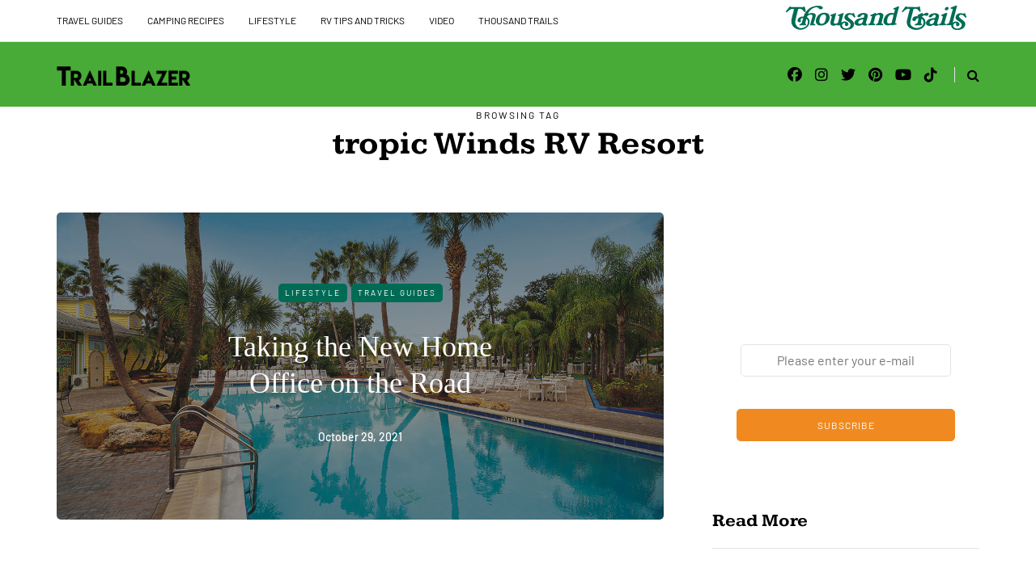

--- FILE ---
content_type: text/plain
request_url: https://www.google-analytics.com/j/collect?v=1&_v=j102&a=1943268959&t=pageview&_s=1&dl=https%3A%2F%2Ftrailblazer.thousandtrails.com%2Ftag%2Ftropic-winds-rv-resort%2F&ul=en-us%40posix&dt=tropic%20Winds%20RV%20Resort%20%E2%80%93%20TrailBlazer%20Magazine&sr=1280x720&vp=1280x720&_u=YGBAgEABAAAAACAAI~&jid=2007196220&gjid=807366917&cid=1512802164.1762813452&tid=UA-7454718-17&_gid=433702790.1762813452&_slc=1&gtm=45He5b71n81PBKTZ8Jv78966480za200zd78966480&gcd=13l3l3l3l1l1&dma=0&tag_exp=101509157~103116026~103200004~103233427~104527907~104528500~104684208~104684211~105322303~115583767~115938466~115938468~116217636~116217638&z=174968020
body_size: -455
content:
2,cG-PYCB4HKL34